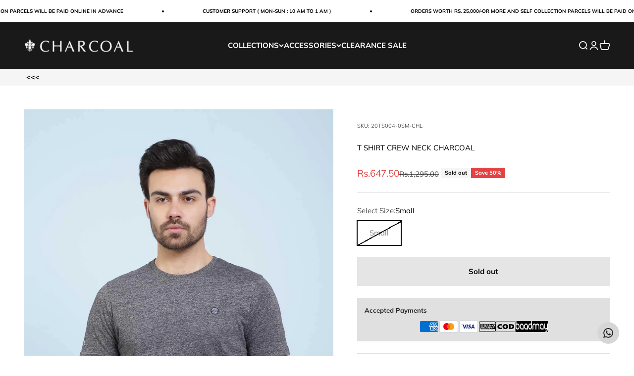

--- FILE ---
content_type: text/css
request_url: https://cdn.shopify.com/extensions/019aa559-bb5f-716a-936d-273e477c5337/whatflow-57/assets/whatsapp_chat_button.css
body_size: 1293
content:
/* Hide containers by default to prevent flash of unstyled content */
#whatflow-button-container, #whatflow-agent-modal, #whatflow-single-popup {
  display: none;
}

/* ---- UNIFIED HEADER STYLES ---- */
.whatflow-header {
  padding: 12px 16px;
  color: white;
  display: flex;
  justify-content: space-between;
  align-items: center;
}

.whatflow-header-info {
  display: flex;
  align-items: center;
  flex-grow: 1;
}

.whatflow-header-logo {
  border-radius: 50%;
  object-fit: cover;
  margin-right: 12px;
  background-color: rgba(255,255,255,0.2);
}

.whatflow-header-text h4 {
  margin: 0;
  font-size: 16px;
  font-weight: 600;
  color: white;
}

.whatflow-header-text span {
  font-size: 12px;
  color: rgba(255,255,255,0.8);
  display: block;
  margin-top: 2px;
}

.whatflow-header-close {
  background: none;
  border: none;
  font-size: 24px;
  cursor: pointer;
  color: white;
  line-height: 1;
  padding: 0;
}

/* ---- MULTI-AGENT MODAL STYLES ---- */
#whatflow-agent-modal {
  position: fixed;
  width: 320px;
  border-radius: 12px;
  box-shadow: 0 10px 25px rgba(0,0,0,0.15);
  z-index: 1001;
  overflow: hidden;
  font-family: -apple-system, BlinkMacSystemFont, 'Segoe UI', Roboto, Helvetica, Arial, sans-serif;
}

#whatflow-agent-list { 
  list-style: none; 
  margin: 0; 
  padding: 10px; 
  max-height: 300px; 
  overflow-y: auto;
  scrollbar-width: thin;
  scrollbar-color: rgba(0,0,0,0.2) transparent;
}

.whatflow-agent-item {
  display: flex;
  align-items: center;
  padding: 12px 8px;
  border-radius: 8px;
  cursor: pointer;
  transition: all 0.3s ease;
  position: relative;
  overflow: hidden;
  background-color: rgba(255, 255, 255, 0.85);
  backdrop-filter: blur(8px);
  margin-bottom: 8px;
}

.whatflow-agent-item:hover {
  background-color: rgba(255, 255, 255, 0.95);
  transform: translateY(-2px);
  box-shadow: 0 6px 16px rgba(0,0,0,0.15);
}

.whatflow-agent-item:active {
  transform: translateY(0);
}

.whatflow-agent-pfp {
  width: 48px;
  height: 48px;
  border-radius: 50%;
  object-fit: cover;
  margin-right: 12px;
  background-color: #e5e7eb;
  transition: transform 0.3s ease;
  border: 2px solid transparent;
}

.whatflow-agent-item:hover .whatflow-agent-pfp {
  transform: scale(1.05);
}

.whatflow-agent-info { 
  flex-grow: 1; 
}

.whatflow-agent-name {
  font-weight: 600;
  font-size: 15px;
  transition: color 0.3s ease;
}

.whatflow-agent-position { 
  font-size: 13px; 
  color: #6b7280; 
}

.whatflow-agent-status {
  display: flex;
  align-items: center;
  font-size: 12px;
  color: #10b981;
  transition: transform 0.3s ease;
}

.whatflow-agent-item:hover .whatflow-agent-status {
  transform: scale(1.05);
}

.whatflow-agent-status-dot {
  width: 8px;
  height: 8px;
  border-radius: 50%;
  margin-right: 6px;
  background-color: #10b981;
  transition: all 0.3s ease;
}

.whatflow-agent-item:hover .whatflow-agent-status-dot {
  box-shadow: 0 0 8px rgba(16, 185, 129, 0.5);
  transform: scale(1.2);
}

/* Offline state */
.whatflow-agent-item.offline {
  cursor: not-allowed;
}

.whatflow-agent-item.offline:hover {
  transform: none;
  box-shadow: 0 2px 8px rgba(0,0,0,0.1);
}

.whatflow-agent-item.offline .whatflow-agent-status {
  color: #9ca3af;
}

.whatflow-agent-item.offline .whatflow-agent-name {
  color: #6b7280;
}

.whatflow-agent-item.offline .whatflow-agent-position {
  color: #9ca3af;
}

.whatflow-agent-item.offline:hover .whatflow-agent-pfp {
  transform: none;
  border-color: transparent;
}

.whatflow-agent-item.offline:hover .whatflow-agent-name {
  color: #6b7280;
}

.whatflow-agent-item.offline:hover .whatflow-agent-status {
  transform: none;
  color: #9ca3af;
}

/* ---- SINGLE AGENT POPUP STYLES ---- */
#whatflow-single-popup {
  position: fixed;
  width: 300px;
  background: white;
  border-radius: 16px;
  box-shadow: 0 12px 28px rgba(0,0,0,0.15);
  z-index: 1001;
  overflow: hidden;
  font-family: -apple-system, BlinkMacSystemFont, 'Segoe UI', Roboto, Helvetica, Arial, sans-serif;
}

#whatflow-single-popup-body {
  padding: 20px 16px;
}

#whatflow-single-popup-text {
  margin: 0 0 20px 0;
  color: #374151;
  line-height: 1.5;
  font-size: 15px;
  padding: 10px 14px;
  border-radius: 12px;
  border: 1px solid #e5e7eb;
  box-shadow: 0 1px 3px rgba(0,0,0,0.1);
  width: 85%;
  max-width: 85%;
  box-sizing: border-box;
  margin-left: 0;
  margin-right: auto;
}

#whatflow-single-popup-chat-btn {
  color: white;
  border: none;
  border-radius: 12px;
  padding: 12px 20px;
  font-size: 15px;
  font-weight: 600;
  cursor: pointer;
  width: 100%;
  display: flex;
  align-items: center;
  justify-content: center;
  transition: background-color 0.2s;
}

#whatflow-single-popup-chat-btn:hover {
  filter: brightness(0.9);
}

#whatflow-single-popup-whatsapp-icon {
  width: 20px;
  height: 20px;
  margin-right: 8px;
}

/* ---- SHARED FOOTER STYLES ---- */
.whatflow-powered-footer {
  position: relative;
  padding: 4px;
  text-align: center;
  border-top: 1px solid #f3f4f6;
  display: flex;
  align-items: center;
  justify-content: center;
  overflow: hidden;
}

.whatflow-powered-footer::before {
  content: '';
  position: absolute;
  inset: 0;
  z-index: -1;
  background: linear-gradient(135deg, rgba(20, 184, 165, 0.08), rgba(34, 197, 94, 0.08), rgba(248, 250, 252, 1));
}

.whatflow-powered-footer a {
  display: flex;
  align-items: center;
  justify-content: center;
  text-decoration: none;
  position: relative;
  z-index: 1;
}

.whatflow-powered-footer a img {
  width: 24px;
  height: 24px;
  object-fit: contain;
}

.whatflow-powered-footer a:hover {
  opacity: 0.8;
}

.whatflow-gradient-text {
  background: linear-gradient(to right, #14b8a6, #22c55e);
  -webkit-background-clip: text;
  background-clip: text;
  -webkit-text-fill-color: transparent;
  color: transparent;
  font-weight: 700;
  font-size: 10px;
}

/* ---- LIVE CHAT STYLES ---- */
#whatflow-live-chat {
  position: fixed;
  width: 340px;
  background: white;
  border-radius: 16px;
  box-shadow: 0 15px 35px rgba(0,0,0,0.15);
  z-index: 1002;
  overflow: hidden;
  font-family: -apple-system, BlinkMacSystemFont, 'Segoe UI', Roboto, Helvetica, Arial, sans-serif;
  display: none;
}

#whatflow-live-chat-body {
  padding: 20px;
  min-height: 200px;
  display: flex;
  flex-direction: column;
}

#whatflow-live-chat-preset-message {
  background: white;
  border-radius: 12px;
  padding: 10px 12px;
  margin-bottom: 12px;
  font-size: 14px;
  color: #374151;
  line-height: 1.5;
  box-shadow: 0 1px 3px rgba(0,0,0,0.1);
  width: 85%;
  max-width: 85%;
  box-sizing: border-box;
  margin-left: 0;
  margin-right: auto;
}

#whatflow-live-chat-input-section {
  margin-top: auto;
  display: flex;
  align-items: flex-end;
  gap: 8px;
  width: 100%;
}

#whatflow-live-chat-input-label {
  font-size: 14px;
  font-weight: 600;
  color: #374151;
  margin-bottom: 8px;
  display: block;
  width: 100%;
}

#whatflow-live-chat-input-wrapper {
  flex: 1;
  position: relative;
}

#whatflow-live-chat-textarea {
  width: 100%;
  height: 44px;
  max-height: 120px;
  padding: 8px 16px;
  border: 2px solid #e5e7eb;
  border-radius: 12px;
  font-size: 14px;
  font-family: inherit;
  resize: none;
  transition: border-color 0.2s ease;
  box-sizing: border-box;
  line-height: 1.5;
  overflow-y: auto;
}

#whatflow-live-chat-textarea:focus {
  outline: none;
}

#whatflow-live-chat-char-count {
  font-size: 11px;
  color: #9ca3af;
  position: absolute;
  bottom: -18px;
  right: 8px;
}

#whatflow-live-chat-char-count.limit-reached {
  color: #ef4444;
}

#whatflow-live-chat-send-btn {
  color: white;
  border: none;
  border-radius: 50%;
  width: 44px;
  height: 44px;
  font-size: 15px;
  font-weight: 600;
  cursor: pointer;
  display: flex;
  align-items: center;
  justify-content: center;
  transition: all 0.2s ease;
  flex-shrink: 0;
}

#whatflow-live-chat-send-btn:hover:not(:disabled) {
  background: #059669;
}

#whatflow-live-chat-send-btn:disabled {
  cursor: not-allowed;
  transform: none;
  opacity: 0.6;
}

#whatflow-live-chat-send-icon {
  width: 24px;
  height: 24px;
}


--- FILE ---
content_type: image/svg+xml
request_url: https://charcoal.com.pk/cdn/shop/files/Web_Logo_for_Desk_black.svg?v=1702880019&width=210
body_size: 1337
content:
<?xml version="1.0" encoding="utf-8"?>
<!-- Generator: Adobe Illustrator 24.0.1, SVG Export Plug-In . SVG Version: 6.00 Build 0)  -->
<svg version="1.1" id="Layer_1" xmlns="http://www.w3.org/2000/svg" xmlns:xlink="http://www.w3.org/1999/xlink" x="0px" y="0px"
	 viewBox="0 0 210 38.5" style="enable-background:new 0 0 210 38.5;" xml:space="preserve">
<style type="text/css">
	.st0{display:none;fill:#020202;}
</style>
<rect x="-0.4" y="-0.3" class="st0" width="211.1" height="38.5"/>
<g>
	<path d="M206.1,31.9c-0.7-0.1-1.3-0.1-2-0.2c-3.1-0.2-6.3-0.2-9.4,0.1c-0.1,0-0.3,0-0.5,0c0.3-7.5,0.3-15,0-22.5c1.1,0,2.1,0,3.1,0
		c0,6.9,0,13.7,0,20.6c0.1,0,0.1,0,0.2,0c2.7-0.1,5.5-0.1,8.2-0.2c0.1,0,0.2,0,0.3,0C206.1,30.5,206.1,31.2,206.1,31.9z"/>
	<path d="M11.1,13.7c0.7,1.4,1.4,2.9,2.1,4.3c-0.1-0.7-0.3-1.3-0.4-2c-0.3-1.2-0.5-2.3-0.6-3.5c0-2,0.5-3.8,1.5-5.4
		c0.2-0.2,0.3-0.5,0.5-0.8c0.1,0.1,0.2,0.2,0.2,0.3c1.6,2.1,2.1,4.5,1.8,7c-0.2,1.2-0.5,2.4-0.7,3.7c0,0.2-0.1,0.5-0.1,0.8
		c0.3-0.7,0.6-1.5,0.9-2.2c0.3-0.7,0.8-1.4,1.2-2.1c-0.1-0.1-0.3-0.2-0.4-0.3c-0.4-0.3-0.5-0.7-0.3-1.1c0.2-0.4,0.6-0.6,1-0.5
		c0.2,0.1,0.4,0,0.6-0.1c0.3-0.2,0.7-0.4,1.1-0.1c0.5,0.3,0.6,0.7,0.3,1.3c-0.1,0.2-0.1,0.3,0,0.5c0.3,0.5,0.2,0.9-0.2,1.2
		c-0.3,0.3-0.7,0.3-1.2,0c-0.1,0-0.1-0.1-0.2-0.2c-0.2,0.3-0.4,0.5-0.6,0.8c-1,1.9-1.6,3.9-1.8,6.1c-0.1,0.6,0,0.9,0.2,1.2
		c0.1-0.4,0.1-0.8,0.2-1.2c0.3-1.6,0.9-3,1.8-4.3c0.6-1,1.5-1.8,2.5-2.4c0.8-0.4,1.5-0.5,2.4-0.4c1.2,0.2,1.8,1,1.8,2.2
		c0,1.8-0.8,3.3-2.2,4.4c-0.4,0.3-0.8,0.6-1,1.1c-0.2,0.3-0.2,0.7,0,1.1c0.3-0.2,0.7-0.3,1-0.5c0.3,0.5,0.3,1.3-0.3,1.8
		c-0.4,0.4-1,0.6-1.5,0.7c-0.5,0.1-1-0.3-1.2-0.8c-0.2-0.7-0.2-1.4,0-2c0.1-0.5,0.3-0.9,0.5-1.4c0.2-0.4,0.2-0.8-0.1-1.2
		c-0.2-0.3-0.5-0.4-0.9-0.3c-0.4,0.2-0.7,0.3-1,0.6c-0.7,0.6-1.1,1.5-1.3,2.4c-0.1,0.3,0.1,0.5,0.3,0.7c0.1,0.1,0.2,0.1,0.3,0.2
		c0.8,0.7,0.7,1.6-0.2,2.1c-0.5,0.3-1.1,0.5-1.6,0.7c-0.2,0.1-0.3,0.2-0.3,0.4c-0.2,1.2,0.7,2.2,1.9,2c0.4,0,0.4-0.2,0.3-0.5
		c-0.2-0.6,0-1,0.6-1.1c0.5-0.1,1,0.1,1.1,0.7c0.2,0.8-0.5,1.7-1.4,1.8c-0.8,0.1-1.5-0.2-2.1-0.7c-0.1-0.1-0.3-0.2-0.5-0.4
		c0,0.5,0.1,1,0.1,1.4c0.1,0.9-0.1,1.7-1,2.2c-0.6-0.5-1-1.1-1-1.9c0-0.6,0.1-1.1,0.1-1.8c-0.2,0.2-0.4,0.3-0.6,0.4
		c-0.6,0.4-1.2,0.7-1.9,0.6c-0.8-0.1-1.5-0.7-1.5-1.4c0-0.4,0.2-0.7,0.5-0.9c0.3-0.2,0.6-0.3,0.9-0.1c0.4,0.2,0.5,0.5,0.5,0.9
		c-0.1,0.6,0,0.7,0.6,0.7c1.2-0.1,1.8-1.1,1.5-2.2c0-0.1-0.1-0.2-0.2-0.2c-0.3-0.1-0.7-0.2-1-0.4c-0.2-0.1-0.4-0.2-0.7-0.3
		c-0.9-0.6-1-1.6,0-2.2c0.6-0.4,0.6-0.5,0.4-1.1c-0.2-0.7-0.5-1.4-1.1-2c-0.3-0.2-0.6-0.5-0.9-0.6c-0.4-0.2-0.7-0.1-1.1,0.1
		c-0.3,0.3-0.3,0.6-0.2,1c0.1,0.3,0.2,0.5,0.3,0.7c0.3,0.7,0.5,1.4,0.4,2.1c0,0.6-0.2,1.2-0.8,1.5c-0.6,0.3-1.2,0.1-1.7-0.3
		c-0.8-0.6-1.1-1.3-0.7-2.2c0.1,0.1,0.3,0.2,0.4,0.3C6.7,22.9,7,23.1,7.1,23c0.2-0.1,0.2-0.5,0.1-0.7c-0.2-0.5-0.5-0.9-1-1.2
		c-1.4-0.9-2.2-2.3-2.4-3.9c0-0.3,0-0.6,0-1c0.2-1.1,0.8-1.7,1.9-1.8c1.3-0.1,2.5,0.3,3.4,1.2c1.2,1.1,2.1,2.5,2.6,4.1
		c0.3,0.9,0.5,1.8,0.7,2.6c0,0.1,0.1,0.3,0.1,0.4c0,0,0.1,0,0.1,0c0-0.1,0.1-0.3,0.1-0.4c-0.1-2.2-0.5-4.3-1.5-6.2
		c-0.2-0.5-0.6-1-0.9-1.5c-0.2,0.1-0.4,0.2-0.6,0.3c-0.4,0.2-0.7,0.2-1-0.1c-0.3-0.3-0.4-0.6-0.2-1c0.1-0.3,0.1-0.5,0-0.8
		c-0.2-0.4-0.1-0.8,0.2-1.1c0.4-0.3,0.7-0.3,1.1,0c0.2,0.2,0.4,0.2,0.8,0.2c0.5-0.1,0.8,0.1,1,0.6c0.2,0.4,0,0.8-0.4,1.1
		C11.3,13.6,11.2,13.7,11.1,13.7z"/>
	<path d="M156.2,8.8c2.3,0,4.4,0.5,6.3,1.6c2.7,1.4,4.4,3.6,5.1,6.6c0.7,3.1,0.6,6.1-0.9,9c-1.9,3.5-4.9,5.4-8.8,5.9
		c-2.2,0.3-4.4,0.2-6.6-0.5c-4.5-1.5-7.3-5.2-7.5-9.9c-0.1-2.4,0.2-4.7,1.5-6.8c1.9-3.3,4.8-5.1,8.5-5.6
		C154.5,8.9,155.3,8.9,156.2,8.8z M147.1,20.6c0.1,0.9,0.1,1.7,0.2,2.6c1,5.9,6.2,8.7,11.8,6.7c2.4-0.8,3.7-2.7,4.6-5
		c0.9-2.3,0.9-4.6,0.6-7c-0.6-4.1-3.4-7.4-8-7.6c-3.4-0.1-6.1,1.2-7.8,4.2C147.5,16.5,147.2,18.5,147.1,20.6z"/>
	<path d="M103.8,9.3c0.9,0,1.9,0,2.9,0c2.1,0,4.1,0,6.2,0.1c0.6,0,1.2,0.2,1.8,0.4c4,1.4,4.1,6.3,1.7,8.4c-1.3,1.1-2.8,1.8-4.4,2.2
		c-0.2,0-0.4,0.1-0.7,0.2c3,3.7,6,7.4,9,11.1c-0.2,0-0.3,0-0.4,0c-1,0-2,0-3,0c-0.4,0-0.6-0.1-0.8-0.4c-2.5-3.2-5-6.5-7.4-9.7
		c-0.5-0.6-1-1-1.8-0.8c0.1,3.6,0.2,7.2,0.2,10.9c-1.1,0-2.1,0-3.1,0C103.8,24.2,103.8,16.8,103.8,9.3z M106.7,19.2
		c1.1-0.1,2.2-0.1,3.3-0.2c1.5-0.2,2.7-0.8,3.8-1.9c1.3-1.5,1.3-4.9-1.5-5.8c-0.7-0.2-1.4-0.4-2.2-0.4c-1.1-0.1-2.3,0-3.4,0
		C106.7,13.7,106.7,16.4,106.7,19.2z"/>
	<path d="M56.9,31.6c0-0.1,0-0.1,0-0.2c0.3-7.4,0.3-14.7,0-22.1c0.1,0,0.3,0,0.4,0c0.9,0,1.8,0,2.8,0c-0.1,3.1-0.1,6.2-0.2,9.3
		c4.4,0.3,8.7,0.3,13.1,0c0-3.1,0-6.1,0-9.2c1,0,2,0,3,0c0,7.4,0,14.8,0,22.2c-1,0-2,0-3,0c0-0.6,0-1.1,0-1.7
		c0.1-2.8,0.1-5.6,0.2-8.4c0-0.6-0.2-0.8-0.7-0.8c-3.1-0.1-6.1-0.1-9.2-0.2c-1.1,0-2.2,0.1-3.4,0.2c0.1,3.6,0.1,7.2,0.2,10.8
		C59,31.6,57.9,31.6,56.9,31.6z"/>
	<path d="M79.5,31.7c0.9-1.9,1.8-3.8,2.6-5.7c2.1-4.6,4.2-9.3,6.4-13.9c0.3-0.7,0.6-1.4,0.9-2.1c0.1-0.3,0.2-0.7,0.6-0.7
		c0.4,0,0.5,0.3,0.7,0.6c1.7,3.9,3.4,7.8,5.1,11.7c1.4,3.2,2.9,6.4,4.3,9.6c0,0.1,0.1,0.2,0.1,0.3c-0.9,0-1.7,0-2.6,0
		c-0.9,0-0.9,0-1.3-0.9c-0.9-2.3-1.8-4.6-2.7-6.9c-0.2-0.4-0.4-0.6-0.8-0.6c-1.7-0.1-3.4-0.1-5.2-0.2c-0.6,0-1.2,0.1-1.8,0.2
		c-0.4,0-0.6,0.3-0.7,0.6c-0.9,2.4-1.8,4.7-2.7,7.1c-0.2,0.5-0.4,0.7-1,0.7C80.8,31.6,80.2,31.7,79.5,31.7z M86.2,21.1
		c2.1,0.3,4.1,0.2,6.2,0c-1-2.4-2-4.7-3.1-7.1C88.3,16.4,87.3,18.8,86.2,21.1z"/>
	<path d="M190.4,31.6c-1.1,0-2.1,0-3.2,0c-0.3,0-0.3-0.2-0.4-0.4c-1-2.4-2-4.8-2.9-7.2c-0.2-0.6-0.6-0.8-1.2-0.8
		c-1.7,0-3.5-0.1-5.2-0.2c-0.5,0-1,0.1-1.5,0.1c-0.4,0-0.6,0.3-0.8,0.7c-1,2.5-1.9,5-2.9,7.5c0,0.1-0.2,0.2-0.2,0.2
		c-0.8,0-1.5,0-2.4,0c0.1-0.3,0.2-0.5,0.4-0.7c3.4-6.9,6.6-13.9,9.5-21c0.1-0.2,0.2-0.4,0.4-0.6c0.3-0.2,0.7,0,0.8,0.4
		c0.7,1.6,1.3,3.2,2,4.7c2.4,5.5,4.9,11,7.3,16.5C190.2,31.2,190.3,31.4,190.4,31.6z M179.6,14c-1.1,2.4-2.1,4.7-3.1,7.1
		c2.1,0.3,4.1,0.2,6.2,0C181.6,18.7,180.6,16.4,179.6,14z"/>
	<path d="M141,28c0,0.4,0,0.7-0.1,1.1c0,0.1-0.1,0.3,0,0.4c0.1,0.5-0.2,0.9-0.6,1.1c-3.8,1.8-7.8,2.1-11.8,0.6
		c-3.6-1.5-5.7-4.3-6.3-8.2c-0.4-3-0.1-5.8,1.4-8.4c1.8-3.2,4.7-4.9,8.3-5.5c3-0.4,6-0.1,8.8,1c0.7,0.3,0.8,0.4,0.5,1.1
		c-0.2,0.5-0.3,1-0.4,1.5c-0.2,0.5-0.4,0.6-0.8,0.2c-0.2-0.1-0.3-0.3-0.5-0.5c-3.3-3-7.9-2.4-10.3-0.6c-1.4,1-2.2,2.4-2.9,4
		c-1.4,3.6-1.3,7.2,0.6,10.6c1.4,2.6,3.7,4,6.6,4.1c2.6,0.1,4.9-0.6,6.9-2.3c0.1-0.1,0.2-0.2,0.4-0.3C140.8,28,140.8,28,141,28z"/>
	<path d="M52.1,13.1c-0.3-0.2-0.6-0.3-0.7-0.4C47.8,9.1,40.4,9,37.8,15.8c-1.3,3.4-1.3,6.9,0.3,10.2c1.2,2.4,3.1,4.1,5.9,4.5
		c2.9,0.4,5.6-0.3,7.9-2.2c0.1-0.1,0.3-0.2,0.5-0.4c0,0.4,0.1,0.7,0.1,1c0,0.3-0.1,0.6-0.1,0.9c0,0.4-0.3,0.6-0.6,0.8
		c-1.3,0.6-2.6,1.1-4,1.3c-2.2,0.3-4.3,0.3-6.5-0.3c-4.3-1.2-6.7-4.3-7.6-8.6c-0.4-2.1-0.2-4.1,0.4-6.1c1.2-4.3,4.9-7.4,9.4-7.9
		c3-0.4,5.9,0,8.8,1c0.6,0.2,0.7,0.3,0.5,1c-0.1,0.4-0.2,0.8-0.4,1.2C52.3,12.5,52.2,12.8,52.1,13.1z"/>
</g>
</svg>
